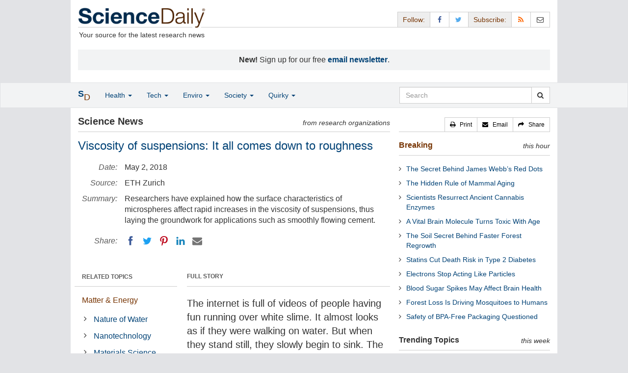

--- FILE ---
content_type: text/html
request_url: https://www.sciencedaily.com/releases/2018/05/180502120000.htm
body_size: 11906
content:
<!DOCTYPE html>
<!--?xml encoding="UTF-8"--><html lang="en">
  <head>
	<meta charset="utf-8" />
	<meta http-equiv="X-UA-Compatible" content="IE=edge" />
	<meta id="viewport" name="viewport" content="width=device-width, initial-scale=1" />
        <meta name="robots" content="max-image-preview:large" />
	<title>Viscosity of suspensions: It all comes down to roughness | ScienceDaily</title>

	<meta name="description" content="Researchers have explained how the surface characteristics of microspheres affect rapid increases in the viscosity of suspensions, thus laying the groundwork for applications such as smoothly flowing cement." id="metasummary" />
	<meta name="keywords" content="Nature of Water; Nanotechnology; Materials Science; Telecommunications; Engineering and Construction; Physics; Civil Engineering; Chemistry" id="metakeywords" />

	<meta name="last-modified" content="Fri, 16 Jan 2026 08:45:59 GMT" />
	<meta name="expires" content="Fri, 16 Jan 2026 09:45:59 GMT" />

	<meta property="og:title" id="og_title" content="Viscosity of suspensions: It all comes down to roughness" />
	<meta property="og:type" content="article" />
	<meta property="og:url" id="og_url" content="https://www.sciencedaily.com/releases/2018/05/180502120000.htm" />
        <meta property="og:image" id="og_image" content="https://www.sciencedaily.com/images/scidaily-icon.png" />
        <meta property="og:image:width" id="og_image_width" content="200" />
        <meta property="og:image:height" id="og_image_height" content="200" />
	<meta property="og:description" id="og_description" content="Researchers have explained how the surface characteristics of microspheres affect rapid increases in the viscosity of suspensions, thus laying the groundwork for applications such as smoothly flowing cement." />
	<meta property="og:site_name" content="ScienceDaily" />

	<link rel="canonical" href="https://www.sciencedaily.com/releases/2018/05/180502120000.htm" />
	<link rel="alternate" type="application/rss+xml" title="ScienceDaily: Latest Science News" href="https://www.sciencedaily.com/rss/" />

	<!-- Bootstrap core CSS -->
	<link href="/css/bootstrap.min.css" rel="stylesheet" />

	<!-- Font Awesome CSS -->
	<link href="/css/font-awesome.min.css" rel="stylesheet" />

	<!-- YAMM!3 CSS -->
	<link href="/css/yamm.css" rel="stylesheet" />
	
	<!-- Social Share Kit CSS -->
	<link href="/css/social-share-kit.css" rel="stylesheet" type="text/css" />

	<!-- Custom styles for this template -->
	<link href="/css/custom-202404121350.css" rel="stylesheet" />
	
<script type="text/javascript">
	/* Google Analytics TCF 2.0 support */
	window['gtag_enable_tcf_support'] = true;
</script>

<!-- Google tag (gtag.js) -->
<script async src="https://www.googletagmanager.com/gtag/js?id=G-GT6V1PPT8H"></script>
<script>
  window.dataLayer = window.dataLayer || [];
  function gtag(){dataLayer.push(arguments);}
  gtag('js', new Date());
  gtag('config', 'G-GT6V1PPT8H');
</script>

<script type="text/javascript" async="async" data-noptimize="1" data-cfasync="false" src="//scripts.pubnation.com/tags/197d605c-8b0a-4d0c-8229-cd0e28a78762.js"></script>

</head>
<body>

<header>

	<a href="#main" class="skip">Skip to main content</a>

	<!-- Container -->
    <div class="container white">
	    
		<!-- Row -->
	    <div class="row header">
		    
		    <div class="col-sm-5 col-md-4 no-padding-right">
			    <div class="logo">
				    <a href="/" title="ScienceDaily"><img src="/images/sd-logo.png" height="43" width="260" alt="ScienceDaily" /></a>
				    <hr class="hr-logo" />
				    <div class="clearfix"></div>
				    <div class="motto">Your source for the latest research news</div>
			    </div>
		    </div>
		    
			<div class="col-sm-7 col-md-8 no-padding-left hidden-xs">
				<div class="sharing">
					<div id="controls" class="btn-group" role="group" aria-label="...">
						<a href="#" class="btn btn-default topbar hidden-xs" role="button" aria-disabled="true">Follow:</a>
						<a href="https://www.facebook.com/sciencedaily" class="btn btn-default" data-toggle="tooltip" data-placement="bottom" title="Facebook" aria-label="Facebook Page"><i class="fa fa-facebook fa-fw" role="presentation"><span class="display-none">Facebook</span></i></a>
						<a href="https://twitter.com/sciencedaily" class="btn btn-default" data-toggle="tooltip" data-placement="bottom" title="X/Twitter" aria-label="X/Twitter Page"><i class="fa fa-twitter fa-fw" role="presentation"><span class="display-none">X/Twitter</span></i></a>
						<a href="#" class="btn btn-default topbar hidden-xs" role="button" aria-disabled="true">Subscribe:</a>
						<a href="/newsfeeds.htm" class="btn btn-default hidden-tiny" data-toggle="tooltip" data-placement="bottom" title="RSS Feeds" aria-label="RSS Feeds"><i class="fa fa-rss fa-fw" role="presentation"><span class="display-none">RSS Feeds</span></i></a>
						<a href="https://sciencedaily.substack.com" class="btn btn-default" target="_blank" data-toggle="tooltip" data-placement="bottom" title="Newsletter" aria-label="Newsletter"><i class="fa fa-envelope-o fa-fw" role="presentation"><span style="display: none">Newsletter</span></i></a>
					</div>
				</div>

			</div>

		</div>
		
		<div id="callout">
<strong>New!</strong> Sign up for our free <strong><a href="https://sciencedaily.substack.com/#" target="_blank">email newsletter</a></strong>.</div>
		
	</div>
<!-- /container -->

</header>

    <div id="contents" class="container white">
	    
	<div class="row">

		<!-- Main -->
		<main id="main">
		<div class="col-sm-7 col-md-8 main less-padding-right hyphenate">
			
			<!-- Top Science News -->
			<div class="head no-print">
				<div class="pull-left head-left">Science News</div>
				<div class="pull-right head-right">from research organizations</div>
			</div>
			<div class="clearfix"></div>
			<hr class="head-rule no-print" />
			
			<h1 id="headline" class="headline">Viscosity of suspensions: It all comes down to roughness</h1>
			
			
			<dl class="dl-horizontal dl-custom">
				<dt>Date:</dt>
				<dd id="date_posted">May 2, 2018</dd>
				<dt>Source:</dt>
				<dd id="source">ETH Zurich</dd>
				<dt>Summary:</dt>
				<dd id="abstract">Researchers have explained how the surface characteristics of microspheres affect rapid increases in the viscosity of suspensions, thus laying the groundwork for applications such as smoothly flowing cement.</dd>
				<dt class="no-print">Share:</dt>
				<dd class="no-print">
					<div id="share_top">
						<div data-url="https://www.sciencedaily.com/releases/2018/05/180502120000.htm" class="ssk-sm ssk-group">
							<a href="#" class="ssk ssk-icon ssk-facebook" aria-label="Facebook"><span class="display-none">Facebook</span></a>
							<a href="#" class="ssk ssk-icon ssk-twitter" aria-label="Twitter"><span class="display-none">Twitter</span></a>
							<a href="#" class="ssk ssk-icon ssk-pinterest" aria-label="Pinterest"><span class="display-none">Pinterest</span></a>
							<a href="#" class="ssk ssk-icon ssk-linkedin" aria-label="LinkedIN"><span class="display-none">LinkedIN</span></a>
							<a href="#" class="ssk ssk-icon ssk-email" aria-label="Email"><span class="display-none">Email</span></a>
						</div>
					</div>
				</dd>
			</dl>
			
						<div class="mobile-top-rectangle">
				
						</div>
				
			<div class="row">
				
				<div class="col-md-8 col-md-push-4">
					
					<div class="fullstory">FULL STORY</div>
					<hr class="hr-fullstory" />

					<!-- /story_photo -->
					<div class="clearfix"></div>

					<div id="story_text" class="hyphenate underline">

						<div id="featured"></div>
						<p id="first" class="lead">The internet is full of videos of people having fun running over white slime. It almost looks as if they were walking on water. But when they stand still, they slowly begin to sink. The slime in question is usually a concentrated suspension comprising cornstarch and water. Although colloquially known as &quot;oobleck&quot; after the children's book by Dr Seuss, materials scientists use the term &quot;non-Newtonian fluid.&quot; In contrast to a &quot;normal&quot; (Newtonian) fluid, non-Newtonian fluids can become more viscous when acted upon by a large, rapidly changing force. For a brief moment, the material behaves like a solid. However, if the force is constant and weak, the material flows like a normal liquid.</p>

						<div id="text">
<p>&quot;This phenomenon appears in all suspensions with high particle density, such as cement,&quot; says Lucio Isa, Professor of Interfaces, Soft matter and Assembly at ETH Zurich. If cement is pumped through a pipe on a construction site too quickly, the pipe will clog.</p>
<p><strong>Higher friction due to rough surfaces</strong></p>
<p>This is partially due to the surface characteristics of the solid particles in the suspension. &quot;If a force is applied suddenly,the solid particles are unable to move out of the way quickly enough. Instead, they come into contact, rubbing against and blocking each other,&quot; Explains Isa. The rougher the particle surface, the higher the friction.</p>
<p>Researchers use these properties to control the sudden increase in viscosity in a dense suspension in a targeted manner. Instead of cornstarch, Isa and his colleagues &quot;played&quot; with uniform, micrometre-sized silicate particles with a rough surface. The particles look like tiny raspberries and had already been used by the researchers in earlier studies (see ETH News 14 June 2017). Chiao-Peng Hsu, a doctoral student working under Isa and ETH professor Nicholas Spencer, has developed a method that allows him to quickly generate a library of these raspberry-shaped particles with different surface roughnesses.</p>
<p><strong>Higher viscosity despite fewer particles</strong></p>
<p>The researchers used these particles to create suspensions that they could test for sudden increases in viscosity under stress. The results showed that the rougher the particles, the fewer had to be added to the suspension to achieve sudden solidification. In contrast, if smooth particles were used, a greater amount had to be added to the suspension before the researchers were able to observe the sudden thickening.</p>

<div id="insertion_middle"></div>
<p>The researchers showed that the use of rough particles could save material: their portion of the total volume in a suspension can be substantially lower in order to generate the same effect.</p>
<p>When the researchers mixed rough and smooth particles in a single suspension, solidification also occurred earlier than in suspensions with exclusively smooth particles. The ETH researchers discovered that as little as 6 percent of smooth particles in a mixture was enough to reduce the increase in viscosity significantly. &quot;It's like mixing up ball bearings and gearwheels,&quot; says Isa. &quot;The gearwheels link together relatively easily to create a stable chain but the ball bearings easily break those chains and enable flow .&quot;</p>
<p><strong>Growing &quot;raspberries&quot; on cantilevers</strong></p>
<p>In order to research the friction between individual particles, Hsu and his colleague Shivaprakash Ramakrishna attached a single, half-micrometre particle on a cantilever of an atomic force microscope. The researchers then moved the particle across various rough model surfaces by shifting the cantilever a few hundred nanometres while measuring the angle of tilt. The stronger the friction, the greater the angle. &quot;Working with this kind of particle on a cantilever was extremely difficult, since the dimensions are incredibly small,&quot; emphasises Hsu. &quot;We were the first group to accomplish this.&quot;</p>
<p><strong>Applications in bullet-proof vests</strong></p>
<p>Whether the results will be integrated into real-life applications remains to be seen. The study is primarily pure research. &quot;Our goal was to investigate the ways in which we can change nano and microstructures in order to influence material behaviour on a macroscopic level, and we succeeded,&quot; says Isa. The findings could be used in everyday applications such as cement. &quot;By adjusting the surfaces of granules and mixing them into cement in a similar way to our experiment, one could optimise cement's flow characteristics.&quot;</p>
<p>But viscous suspensions with abrupt solidification properties are also used for other purposes; for example, an American manufacturer uses viscous suspensions to develop bullet and stab-proof safety vests. &quot;Our study can help improve these kinds of applications,&quot; says Isa.</p></div>

					</div>
<!-- /story_text -->

				</div>
<!-- /col-md-8 -->
				
				<div class="col-md-4 col-md-pull-8 less-padding-left no-print">
					
					<div class="row">

						<div class="col-xs-6 col-md-12">
							
							<ul class="nav topics">
								<li class="nav-header">
<a href="#">RELATED TOPICS</a>
									<ul id="related_topics" class="nav subnav">
										<li>
<a href="/news/matter_energy/">Matter &amp; Energy</a>
											<ul class="nav nav-condensed fa-ul">
												<li>
<i class="fa-li fa fa-angle-right" role="presentation"></i><a href="/news/matter_energy/nature_of_water/" rel="tag">Nature of Water</a>
</li>
												<li>
<i class="fa-li fa fa-angle-right" role="presentation"></i><a href="/news/matter_energy/nanotechnology/" rel="tag">Nanotechnology</a>
</li>
												<li>
<i class="fa-li fa fa-angle-right" role="presentation"></i><a href="/news/matter_energy/materials_science/" rel="tag">Materials Science</a>
</li>
												<li>
<i class="fa-li fa fa-angle-right" role="presentation"></i><a href="/news/matter_energy/telecommunications/" rel="tag">Telecommunications</a>
</li>
												<li>
<i class="fa-li fa fa-angle-right" role="presentation"></i><a href="/news/matter_energy/engineering_and_construction/" rel="tag">Engineering and Construction</a>
</li>
												<li>
<i class="fa-li fa fa-angle-right" role="presentation"></i><a href="/news/matter_energy/physics/" rel="tag">Physics</a>
</li>
												<li>
<i class="fa-li fa fa-angle-right" role="presentation"></i><a href="/news/matter_energy/civil_engineering/" rel="tag">Civil Engineering</a>
</li>
												<li>
<i class="fa-li fa fa-angle-right" role="presentation"></i><a href="/news/matter_energy/chemistry/" rel="tag">Chemistry</a>
</li>
											</ul>
										</li>
</ul>
								</li>
							</ul>
							
						</div>
						
						<div class="col-xs-6 col-md-12">

							<ul class="nav topics">
								<li class="nav-header">
<a href="#">RELATED TERMS</a>
									<ul id="related_terms" class="nav nav-condensed fa-ul">
										<li>
<i class="fa-li fa fa-angle-right" role="presentation"></i><a href="/terms/viscosity.htm">Viscosity</a>
</li>
										<li>
<i class="fa-li fa fa-angle-right" role="presentation"></i><a href="/terms/nanoparticle.htm">Nanoparticle</a>
</li>
										<li>
<i class="fa-li fa fa-angle-right" role="presentation"></i><a href="/terms/turbulence.htm">Turbulence</a>
</li>
										<li>
<i class="fa-li fa fa-angle-right" role="presentation"></i><a href="/terms/solar_power.htm">Solar power</a>
</li>
										<li>
<i class="fa-li fa fa-angle-right" role="presentation"></i><a href="/terms/soap_bubble.htm">Soap bubble</a>
</li>
										<li>
<i class="fa-li fa fa-angle-right" role="presentation"></i><a href="/terms/global_warming.htm">Global warming</a>
</li>
										<li>
<i class="fa-li fa fa-angle-right" role="presentation"></i><a href="/terms/robot.htm">Robot</a>
</li>
										<li>
<i class="fa-li fa fa-angle-right" role="presentation"></i><a href="/terms/hydraulic_fracturing.htm">Fracking</a>
</li>
</ul>
								</li>
							</ul>
		
						</div>
<!-- /col-xs-6 -->

					</div>
<!-- /row -->

				</div>
<!-- /col-md-4 -->
				
			</div>
<!-- /row -->
			
			<div id="insertion_end"></div>
			
						<hr />

						<div id="story_source">								<p><strong>Story Source:</strong></p>
								<p><a href="https://www.ethz.ch/en/news-and-events/eth-news/news/2018/05/it-all-comes-down-to-roughness.html" style="text-decoration: underline" rel="noopener noreferrer" target="_blank">Materials</a> provided by <a href="http://www.ethz.ch/index_EN" rel="noopener noreferrer" target="_blank"><strong>ETH Zurich</strong></a>. <em>Note: Content may be edited for style and length.</em></p>
</div>
<!-- /story_source -->
				
						<hr />
						<!-- /related_multimedia -->
						<div id="journal_references">
<p><strong>Journal Reference</strong>:</p>
<ol class="journal">
<li>Hsu C-P, Ramakrishna SN, Zanini M, Spencer ND, Isa L. <strong>Roughness-Dependent Tribology Effects on Discontinuous Shear Thickening</strong>. <em>PNAS</em>, 2018 DOI: <a href="http://dx.doi.org/10.1073/pnas.1801066115" style="text-decoration: underline" rel="noopener noreferrer" target="_blank">10.1073/pnas.1801066115</a>
</li>
</ol>
<hr />
</div>
<!-- /journal_references -->

						<div id="citations">

							<div role="tabpanel" class="right-tabs clearfix">

								<p class="pull-left"><strong>Cite This Page</strong>:</p>

								<!-- Nav tabs -->
								<ul class="nav nav-tabs" role="tablist">
									<li role="presentation" class="active"><a href="#citation_mla" aria-controls="citation_mla" role="tab" data-toggle="tab">MLA</a></li>
									<li role="presentation"><a href="#citation_apa" aria-controls="citation_apa" role="tab" data-toggle="tab">APA</a></li>
									<li role="presentation"><a href="#citation_chicago" aria-controls="citation_chicago" role="tab" data-toggle="tab">Chicago</a></li>
								</ul>
								
								<!-- Tab panes -->
								<div class="tab-content tab-citations">
									<div role="tabpanel" class="tab-pane active" id="citation_mla">ETH Zurich. "Viscosity of suspensions: It all comes down to roughness." ScienceDaily. ScienceDaily, 2 May 2018. &lt;www.sciencedaily.com<wbr>/<wbr>releases<wbr>/<wbr>2018<wbr>/<wbr>05<wbr>/<wbr>180502120000.htm&gt;.</div>
									<div role="tabpanel" class="tab-pane" id="citation_apa">ETH Zurich. (2018, May 2). Viscosity of suspensions: It all comes down to roughness. <em>ScienceDaily</em>. Retrieved January 16, 2026 from www.sciencedaily.com<wbr>/<wbr>releases<wbr>/<wbr>2018<wbr>/<wbr>05<wbr>/<wbr>180502120000.htm</div>
									<div role="tabpanel" class="tab-pane" id="citation_chicago">ETH Zurich. "Viscosity of suspensions: It all comes down to roughness." ScienceDaily. www.sciencedaily.com<wbr>/<wbr>releases<wbr>/<wbr>2018<wbr>/<wbr>05<wbr>/<wbr>180502120000.htm (accessed January 16, 2026).</div>
								</div>

							</div>
			
							<div class="clearfix"></div>

						</div>
<!-- end citations -->

						<div class="clearfix"></div>

						<br />

			<div class="head">
	            <h2 id="exploremore_heading" class="pull-left head-left">Explore More</h2>
	            <div class="pull-right head-right">from ScienceDaily</div>
	        </div>
	        <div class="clearfix"></div>
	        <hr class="head-rule" />
	
			
						
			<div class="fullstory">RELATED STORIES</div>
			<hr class="hr-fullstory" />
	
			<div id="related_releases">					<div class="related-headline clearfix"><a href="/releases/2024/09/240924112834.htm">Improved Cement to Protect the Living Treasures of Our Coastlines</a></div>
					<div class="related-summary">
<span class="story-date">Sep. 24, 2024 </span> Artificial coastlines, including human-made dikes and other engineered constructions, can help prevent erosion and protect from storms and flooding. However, ecological functions remain unprotected ... </div>					<div class="related-headline clearfix"><a href="/releases/2024/01/240130133648.htm">Superfluids Could Share Characteristic With Common Fluids</a></div>
					<div class="related-summary">
<span class="story-date">Jan. 30, 2024 </span> Every fluid -- from Earth's atmosphere to blood pumping through the human body -- has viscosity, a quantifiable characteristic describing how the fluid will deform when it encounters some other ... </div>					<div class="related-headline clearfix"><a href="/releases/2023/07/230705105835.htm">Fast, Automated, Affordable Test for Cement Durability</a></div>
					<div class="related-summary">
<span class="story-date">July 5, 2023 </span> Engineers have developed a new test that can predict the durability of cement in seconds to minutes -- rather than the hours it takes using current methods. The test measures the behavior of water ... </div>					<div class="related-headline clearfix"><a href="/releases/2022/07/220725124110.htm">Researchers Identify How Cells Move Faster Through Mucus Than Blood</a></div>
					<div class="related-summary">
<span class="story-date">July 25, 2022 </span> Researchers have discovered that certain cells move surprisingly faster in thicker fluid because their ruffled edges sense the viscosity of their environment and adapt to increase their speed. Their ... </div>					<div class="related-headline clearfix"><a href="/releases/2022/05/220510122431.htm">At Home, Do-It-Yourself Fluid Mechanics</a></div>
					<div class="related-summary">
<span class="story-date">May 10, 2022 </span> Scientists describe their work on an at-home study of rheology, which is used to study the way non-Newtonian liquids or semisolid substances flow. The projects assigned to students had two parts: ... </div>					<div class="related-headline clearfix"><a href="/releases/2022/04/220407141840.htm">Engineers Describe How Fluid Suspensions Exhibit Different Behaviors at Different Scales</a></div>
					<div class="related-summary">
<span class="story-date">Apr. 7, 2022 </span> Honey is already a pretty thick liquid, but let it begin to crystalize and it can become downright clumpy. The sugar crystals in suspension seem to increase its viscosity. This phenomenon occurs ... </div>
<hr class="head-rule" />
<div class="fullstory">TRENDING AT <a href="https://scitechdaily.com/">SCITECHDAILY.com</a>
</div>
<hr class="hr-fullstory" />
<p><a href="https://scitechdaily.com/experts-sound-alarm-over-nutritional-gaps-in-people-taking-ozempic-and-wegovy/">Experts Sound Alarm Over Nutritional Gaps in People Taking Ozempic and Wegovy</a></p>
<p><a href="https://scitechdaily.com/a-colossal-iron-mystery-has-been-discovered-in-the-ring-nebula/">A Colossal Iron Mystery Has Been Discovered in the Ring Nebula</a></p>
<p><a href="https://scitechdaily.com/these-giant-long-necked-dinosaurs-could-stand-upright-and-scientists-finally-figured-out-why/">These Giant Long-Necked Dinosaurs Could Stand Upright – and Scientists Finally Figured Out Why</a></p>
<p><a href="https://scitechdaily.com/scientists-discover-a-hidden-earthquake-world-beneath-northern-california/">Scientists Discover a Hidden Earthquake World Beneath Northern California</a></p>
</div>
	
		</div>
		</main>
		<!-- /Main -->

		<!-- Sidebar -->
		<div class="col-sm-5 col-md-4 less-padding-left sidebar no-print">
			<div class="pull-right btn-group btn-group-sm tools-top hidden-tiny hidden-xs" role="group" aria-label="...">
				<a href="#" class="btn btn-default print black" role="button"><i class="fa fa-print" role="presentation"></i>   <span class="hidden-sm">Print</span></a>
				<a href="#" class="btn btn-default email black" role="button"><i class="fa fa-envelope" role="presentation"></i>   <span class="hidden-sm">Email</span></a>
				<a href="#" class="btn btn-default black" data-toggle="modal" data-target="#shareModal" role="button"><i class="fa fa-share" role="presentation"></i>   <span class="hidden-sm">Share</span></a>
			</div>
			<div class="clearfix"></div>
			<hr class="hr-tools-top" />
			
			<div class="subhead">
				<h2 id="breaking_heading" class="pull-left subhead-left"><a href="/breaking/" class="breaking-head">Breaking</a></h2>
				<div class="pull-right subhead-right">this hour</div>
			</div>
			<div class="clearfix"></div>
			<hr class="head-rule" />
			
			<ul id="justin_headlines" class="list-unstyled breaking-list">
	
	<li><a href="/releases/2026/01/260115022801.htm">The Secret Behind James Webb’s Red Dots</a></li>
	

	
	<li><a href="/releases/2026/01/260115022814.htm">The Hidden Rule of Mammal Aging</a></li>
	

	
	<li><a href="/releases/2026/01/260115022805.htm">Scientists Resurrect Ancient Cannabis Enzymes</a></li>
	

	
	<li><a href="/releases/2026/01/260115022811.htm">A Vital Brain Molecule Turns Toxic With Age</a></li>
	

	
	<li><a href="/releases/2026/01/260115220612.htm">The Soil Secret Behind Faster Forest Regrowth</a></li>
	

	
	<li><a href="/releases/2026/01/260115022812.htm">Statins Cut Death Risk in Type 2 Diabetes</a></li>
	

	
	<li><a href="/releases/2026/01/260115022758.htm">Electrons Stop Acting Like Particles</a></li>
	

	
	<li><a href="/releases/2026/01/260115022756.htm">Blood Sugar Spikes May Affect Brain Health</a></li>
	

	
	<li><a href="/releases/2026/01/260115022754.htm">Forest Loss Is Driving Mosquitoes to Humans</a></li>
	

	
	<li><a href="/releases/2026/01/260114084134.htm">Safety of BPA-Free Packaging Questioned</a></li>
	
</ul>
			
			<div class="subhead extra-top-margin">
				<h2 id="most_popular_heading" class="pull-left subhead-left">Trending Topics</h2>
				<div class="pull-right subhead-right">this week</div>
			</div>
			<div class="clearfix"></div>
			<hr class="head-rule" />
			
			<div id="most_popular_section1_head" class="side-subhead"><a href="/news/space_time/" class="gray">SPACE &amp; TIME</a></div>
			<div id="most_popular_section1">
	<div class="sidebar-headline clearfix"><a href="/news/space_time/space_telescopes/">Space Telescopes</a></div>
	<div class="sidebar-headline clearfix"><a href="/news/space_time/galaxies/">Galaxies</a></div>
	<div class="sidebar-headline clearfix"><a href="/news/space_time/stars/">Stars</a></div>
</div>

			<div id="most_popular_section2_head" class="side-subhead"><a href="/news/matter_energy/" class="gray">MATTER &amp; ENERGY</a></div>
			<div id="most_popular_section2">
	<div class="sidebar-headline clearfix"><a href="/news/matter_energy/spintronics/">Spintronics</a></div>
	<div class="sidebar-headline clearfix"><a href="/news/matter_energy/graphene/">Graphene</a></div>
	<div class="sidebar-headline clearfix"><a href="/news/matter_energy/albert_einstein/">Albert Einstein</a></div>
</div>
			
			<div id="most_popular_section3_head" class="side-subhead"><a href="/news/computers_math/" class="gray">COMPUTERS &amp; MATH</a></div>
			<div id="most_popular_section3">
	<div class="sidebar-headline clearfix"><a href="/news/computers_math/computer_programming/">Computer Programming</a></div>
	<div class="sidebar-headline clearfix"><a href="/news/computers_math/mobile_computing/">Mobile Computing</a></div>
	<div class="sidebar-headline clearfix"><a href="/news/computers_math/spintronics/">Spintronics Research</a></div>
</div>
			
			<div class="halfpage double-extra-top-margin">

			</div>

			<div class="subhead extra-top-margin">
				<h2 id="strange_offbeat_heading" class="pull-left subhead-left">Strange &amp; Offbeat</h2>
				<div class="pull-right subhead-right"> </div>
			</div>
			<div class="clearfix"></div>
			<hr class="head-rule" />
			
			<div id="strange_offbeat_section1_head" class="side-subhead"><a href="/news/strange_offbeat/space_time/" class="gray">SPACE &amp; TIME</a></div>
			<div id="strange_offbeat_section1">
	<div class="sidebar-headline clearfix"><a href="/releases/2025/12/251216081949.htm">Ramanujan’s 100-Year-Old Pi Formula Is Still Revealing the Universe</a></div>
	<div class="sidebar-headline clearfix"><a href="/releases/2025/12/251215084222.htm">Hidden Dimensions Could Explain Where Mass Comes from</a></div>
	<div class="sidebar-headline clearfix"><a href="/releases/2025/11/251112011838.htm">NASA's Webb Finds Life’s Building Blocks Frozen in a Galaxy Next Door</a></div>
</div>

			<div id="strange_offbeat_section2_head" class="side-subhead"><a href="/news/strange_offbeat/matter_energy/" class="gray">MATTER &amp; ENERGY</a></div>
			<div id="strange_offbeat_section2">
	<div class="sidebar-headline clearfix"><a href="/releases/2025/12/251228020014.htm">Fusion Reactors May Create Dark Matter Particles</a></div>
	<div class="sidebar-headline clearfix"><a href="/releases/2025/11/251110021052.htm">Physicists Prove the Universe Isn’t a Simulation After All</a></div>
	<div class="sidebar-headline clearfix"><a href="/releases/2025/11/251109013236.htm">Dark Energy Might Be Changing and So Is the Universe</a></div>
</div>
			
			<div id="strange_offbeat_section3_head" class="side-subhead"><a href="/news/strange_offbeat/computers_math/" class="gray">COMPUTERS &amp; MATH</a></div>
			<div id="strange_offbeat_section3">
	<div class="sidebar-headline clearfix"><a href="/releases/2025/12/251221043223.htm">What If AI Becomes Conscious and We Never Know</a></div>
	<div class="sidebar-headline clearfix"><a href="/releases/2025/12/251209234139.htm">Scientists Reveal a Tiny Brain Chip That Streams Thoughts in Real Time</a></div>
	<div class="sidebar-headline clearfix"><a href="/releases/2025/11/251111054354.htm">Brain-Like Learning Found in Bacterial Nanopores</a></div>
</div>
			
		</div>
		<!-- /Sidebar -->

	</div>
	<!-- /Row -->

	<br />

	</div> <!-- /Container -->

<div id="navwrapper">
<div id="topnav">
	<!-- Static navbar -->
	<nav class="navbar yamm navbar-default navbar-static navbar-custom"><div class="container">
		<div class="navbar-header">
		  <button type="button" class="navbar-toggle collapsed menu" data-toggle="collapse" data-target="#navbar" aria-expanded="false" aria-controls="navbar">
			<span class="sr-only">Toggle navigation</span>
			<span>Menu  <i class="fa fa-bars" role="presentation"></i></span>
		  </button>
		  <a class="navbar-brand visible-xs" href="#"><span class="icon-s">S<span class="icon-d">D</span></span></a>
		  <ul class="nav navbar-nav hidden-xs">
<li class="dropdown">
			  <a href="#" class="navbar-brand dropdown-toggle" data-toggle="dropdown" role="button" aria-expanded="false" aria-haspopup="true"><span class="icon-s">S<span class="icon-d">D</span></span></a>
			  <ul class="dropdown-menu brand" role="menu">
<li><a href="/" role="menuitem">Home Page</a></li>
				<li class="divider">
				</li>
<li><a href="/news/top/science/" role="menuitem">Top Science News</a></li>
				<li class="divider">
				</li>
<li><a href="/news/" role="menuitem">Latest News</a></li>
			  </ul>
</li>
		  </ul>
</div>
		<div id="navbar" class="navbar-collapse collapse">
		  <ul class="nav navbar-nav">
<li class="dropdown visible-xs">
			  <a href="#" class="dropdown-toggle" data-toggle="dropdown" role="button" aria-expanded="false" aria-haspopup="true">Home <span class="caret" role="presentation"></span></a>
			  <ul class="dropdown-menu" role="menu">
<li><a href="/" role="menuitem">Home Page</a></li>
				<li class="divider">
				</li>
<li><a href="/news/top/science/" role="menuitem">Top Science News</a></li>
				<li class="divider">
				</li>
<li><a href="/news/" role="menuitem">Latest News</a></li>
			  </ul>
<!-- /dropdown-menu -->
</li>
<!-- /dropdown -->
			<li class="dropdown">
			  <a href="#" class="dropdown-toggle" data-toggle="dropdown" role="button" aria-expanded="false" aria-haspopup="true">Health <span class="caret" role="presentation"></span></a>
			  <ul class="dropdown-menu dropdown-menu-left" role="menu">
<li class="menu-item">
					  <div class="yamm-content hyphenate">
						  <div>View all the latest <strong><a href="/news/top/health/">top news</a></strong> in the health sciences, <span class="hidden-xs hidden-sm" role="presentation"><br /></span>or browse the topics below:</div>
						  <div class="row">
							  <div class="col-xs-4">
								  <div class="menu-section"><a href="/news/health_medicine/">Health &amp; Medicine</a></div>
									<ul class="list-unstyled menu-topics">
<li><a href="/news/health_medicine/allergy/" role="menuitem">Allergy</a></li>
										<li><a href="/news/health_medicine/cancer/" role="menuitem">Cancer</a></li>
										<li><a href="/news/health_medicine/cold_and_flu/" role="menuitem">Cold and Flu</a></li>
										<li><a href="/news/health_medicine/diabetes/" role="menuitem">Diabetes</a></li>
									
										<li><a href="/news/health_medicine/heart_disease/" role="menuitem">Heart Disease</a></li>
									
										<li><a href="/news/health_medicine/" role="menuitem">... <em>more topics</em></a></li>
									</ul>
<!-- /menu-topics -->
</div>
<!-- /col-xs-4 -->
							  <div class="col-xs-4">
								  <div class="menu-section"><a href="/news/mind_brain/" role="menuitem">Mind &amp; Brain</a></div>
									<ul class="list-unstyled menu-topics">
<li><a href="/news/mind_brain/add_and_adhd/" role="menuitem">ADD and ADHD</a></li>
									
										<li><a href="/news/mind_brain/alzheimer's/" role="menuitem">Alzheimer's</a></li>
									
										<li><a href="/news/mind_brain/headaches/" role="menuitem">Headaches</a></li>
										<li><a href="/news/mind_brain/intelligence/" role="menuitem">Intelligence</a></li>
									
										<li><a href="/news/mind_brain/psychology/" role="menuitem">Psychology</a></li>
									
										<li><a href="/news/mind_brain/" role="menuitem">... <em>more topics</em></a></li>
									</ul>
<!-- /menu-topics -->
</div>
<!-- /col-xs-4 -->
							  <div class="col-xs-4">
								  <div class="menu-section"><a href="/news/living_well/" role="menuitem">Living Well</a></div>
									<ul class="list-unstyled menu-topics">
<li><a href="/news/mind_brain/parenting/" role="menuitem">Parenting</a></li>
										<li><a href="/news/mind_brain/child_development/" role="menuitem">Child Development</a></li>
										<li><a href="/news/mind_brain/stress/" role="menuitem">Stress</a></li>
										<li><a href="/news/health_medicine/nutrition/" role="menuitem">Nutrition</a></li>
										<li><a href="/news/health_medicine/fitness/" role="menuitem">Fitness</a></li>
					
										<li><a href="/news/living_well/" role="menuitem">... <em>more topics</em></a></li>
									</ul>
<!-- /menu-topics -->
</div>
<!-- /col-xs-4 -->
						  </div>
<!-- /row -->
					  </div>
<!-- /yamm-content -->
				  </li>
<!-- /menu-item -->
			  </ul>
<!-- /dropdown-menu -->
</li>
<!-- /dropdown -->
				  
			<li class="dropdown">
			  <a href="#" class="dropdown-toggle" data-toggle="dropdown" role="button" aria-expanded="false" aria-haspopup="true">Tech <span class="caret" role="presentation"></span></a>
			  <ul class="dropdown-menu dropdown-menu-left" role="menu">
<li class="menu-item">
					  <div class="yamm-content hyphenate">
						  <div>View all the latest <strong><a href="/news/top/technology/">top news</a></strong> in the physical sciences &amp; technology, <span class="hidden-xs hidden-sm" role="presentation"><br /></span>or browse the topics below:</div>
						  <div class="row">
							  <div class="col-xs-4">
								  <div class="menu-section"><a href="/news/matter_energy/" role="menuitem">Matter &amp; Energy</a></div>
									<ul class="list-unstyled menu-topics">
										<li><a href="/news/matter_energy/chemistry/" role="menuitem">Chemistry</a></li>
									
										<li><a href="/news/matter_energy/fossil_fuels/" role="menuitem">Fossil Fuels</a></li>
									
										<li><a href="/news/matter_energy/nanotechnology/" role="menuitem">Nanotechnology</a></li>
										<li><a href="/news/matter_energy/physics/" role="menuitem">Physics</a></li>
									
										<li><a href="/news/matter_energy/solar_energy/" role="menuitem">Solar Energy</a></li>
										<li><a href="/news/matter_energy/" role="menuitem">... <em>more topics</em></a></li>
									</ul>
<!-- /menu-topics -->
</div>
<!-- /col-xs-4 -->
							  <div class="col-xs-4">
								  <div class="menu-section"><a href="/news/space_time/" role="menuitem">Space &amp; Time</a></div>
									<ul class="list-unstyled menu-topics">
									
										<li><a href="/news/space_time/black_holes/" role="menuitem">Black Holes</a></li>
										<li><a href="/news/space_time/dark_matter/" role="menuitem">Dark Matter</a></li>
									
										<li><a href="/news/space_time/extrasolar_planets/" role="menuitem">Extrasolar Planets</a></li>
					
										<li><a href="/news/space_time/solar_system/" role="menuitem">Solar System</a></li>
										<li><a href="/news/space_time/space_telescopes/" role="menuitem">Space Telescopes</a></li>
									
										<li><a href="/news/space_time/" role="menuitem">... <em>more topics</em></a></li>
									</ul>
<!-- /menu-topics -->
</div>
<!-- /col-xs-4 -->
							  <div class="col-xs-4">
								  <div class="menu-section"><a href="/news/computers_math/" role="menuitem">Computers &amp; Math</a></div>
									<ul class="list-unstyled menu-topics">
<li><a href="/news/computers_math/artificial_intelligence/" role="menuitem">Artificial Intelligence</a></li>
										<li><a href="/news/computers_math/mathematics/" role="menuitem">Mathematics</a></li>
										<li><a href="/news/computers_math/quantum_computers/" role="menuitem">Quantum Computers</a></li>
									
										<li><a href="/news/computers_math/robotics/" role="menuitem">Robotics</a></li>
										<li><a href="/news/computers_math/virtual_reality/" role="menuitem">Virtual Reality</a></li>
									
										<li><a href="/news/computers_math/" role="menuitem">... <em>more topics</em></a></li>
									</ul>
<!-- /menu-topics -->
</div>
<!-- /col-xs-4 -->
						  </div>
<!-- /row -->
					  </div>
<!-- /yamm-content -->
				  </li>
<!-- /menu-item -->
			  </ul>
<!-- /dropdown-menu -->
</li>
<!-- /dropdown -->
			<li class="dropdown">
			  <a href="#" class="dropdown-toggle" data-toggle="dropdown" role="button" aria-expanded="false" aria-haspopup="true">Enviro <span class="caret" role="presentation"></span></a>
			  <ul class="dropdown-menu dropdown-menu-left" role="menu">
<li class="menu-item">
					  <div class="yamm-content hyphenate">
						  <div>View all the latest <strong><a href="/news/top/environment/">top news</a></strong> in the environmental sciences, <span class="hidden-xs hidden-sm" role="presentation"><br /></span>or browse the topics below:</div>
						  <div class="row">
							  <div class="col-xs-4">
								  <div class="menu-section"><a href="/news/plants_animals/" role="menuitem">Plants &amp; Animals</a></div>
									<ul class="list-unstyled menu-topics">
<li><a href="/news/plants_animals/agriculture_and_food/" role="menuitem">Agriculture and Food</a></li>
									
										<li><a href="/news/plants_animals/biology/" role="menuitem">Biology</a></li>
										<li><a href="/news/plants_animals/biotechnology/" role="menuitem">Biotechnology</a></li>
									
									
										<li><a href="/news/plants_animals/extinction/" role="menuitem">Extinction</a></li>
										<li><a href="/news/plants_animals/microbes_and_more/" role="menuitem">Microbes and More</a></li>
									
										<li><a href="/news/plants_animals/" role="menuitem">... <em>more topics</em></a></li>
									</ul>
<!-- /menu-topics -->
</div>
<!-- /col-xs-4 -->
							  <div class="col-xs-4">
								  <div class="menu-section"><a href="/news/earth_climate/" role="menuitem">Earth &amp; Climate</a></div>
									<ul class="list-unstyled menu-topics">
<li><a href="/news/earth_climate/climate/" role="menuitem">Climate</a></li>
									
										<li><a href="/news/earth_climate/earthquakes/" role="menuitem">Earthquakes</a></li>
									
										<li><a href="/news/earth_climate/geology/" role="menuitem">Geology</a></li>
										<li><a href="/news/earth_climate/global_warming/" role="menuitem">Global Warming</a></li>
										<li><a href="/news/earth_climate/pollution/" role="menuitem">Pollution</a></li>
									
										<li><a href="/news/earth_climate/" role="menuitem">... <em>more topics</em></a></li>
									</ul>
<!-- /menu-topics -->
</div>
<!-- /col-xs-4 -->
							  <div class="col-xs-4">
								  <div class="menu-section"><a href="/news/fossils_ruins/" role="menuitem">Fossils &amp; Ruins</a></div>
									<ul class="list-unstyled menu-topics">
										<li><a href="/news/fossils_ruins/anthropology/" role="menuitem">Anthropology</a></li>
									
										<li><a href="/news/fossils_ruins/archaeology/" role="menuitem">Archaeology</a></li>
										<li><a href="/news/fossils_ruins/dinosaurs/" role="menuitem">Dinosaurs</a></li>
										<li><a href="/news/fossils_ruins/evolution/" role="menuitem">Evolution</a></li>
										<li><a href="/news/fossils_ruins/paleontology/" role="menuitem">Paleontology</a></li>
									
										<li><a href="/news/fossils_ruins/" role="menuitem">... <em>more topics</em></a></li>
									</ul>
<!-- /menu-topics -->
</div>
<!-- /col-xs-4 -->
						  </div>
<!-- /row -->
					  </div>
<!-- /yamm-content -->
				  </li>
<!-- /menu-item -->
			  </ul>
<!-- /dropdown-menu -->
</li>
<!-- /dropdown -->
			<li class="dropdown">
			  <a href="#" class="dropdown-toggle" data-toggle="dropdown" role="button" aria-expanded="false" aria-haspopup="true">Society <span class="caret" role="presentation"></span></a>
			  <ul class="dropdown-menu dropdown-menu-left" role="menu">
<li class="menu-item">
					  <div class="yamm-content hyphenate">
						  <div>View all the latest <strong><a href="/news/top/society/">top news</a></strong> in the social sciences &amp; education, <span class="hidden-xs hidden-sm" role="presentation"><br /></span>or browse the topics below:</div>
						  <div class="row">
							  <div class="col-xs-4">
								  <div class="menu-section"><a href="/news/science_society/" role="menuitem">Science &amp; Society</a></div>
									<ul class="list-unstyled menu-topics">
<li><a href="/news/science_society/arts_and_culture/" role="menuitem">Arts &amp; Culture</a></li>
										<li><a href="/news/science_society/economics/" role="menuitem">Economics</a></li>
										<li><a href="/news/science_society/privacy_issues/" role="menuitem">Privacy Issues</a></li>
										<li><a href="/news/science_society/public_health/" role="menuitem">Public Health</a></li>
										<li><a href="/news/science_society/sports/" role="menuitem">Sports</a></li>
									
										<li><a href="/news/science_society/" role="menuitem">... <em>more topics</em></a></li>
									</ul>
<!-- /menu-topics -->
</div>
<!-- /col-xs-4 -->
							  <div class="col-xs-4">
								  <div class="menu-section"><a href="/news/business_industry/" role="menuitem">Business &amp; Industry</a></div>
									<ul class="list-unstyled menu-topics">
										<li><a href="/news/computers_math/computers_and_internet/" role="menuitem">Computers &amp; Internet</a></li>
										<li><a href="/news/matter_energy/energy_and_resources/" role="menuitem">Energy &amp; Resources</a></li>
										<li><a href="/news/matter_energy/engineering/" role="menuitem">Engineering</a></li>
										<li><a href="/news/matter_energy/medical_technology/" role="menuitem">Medical Technology</a></li>
										<li><a href="/news/matter_energy/automotive_and_transportation/" role="menuitem">Transportation</a></li>
										
										<li><a href="/news/business_industry/" role="menuitem">... <em>more topics</em></a></li>
									</ul>
<!-- /menu-topics -->
</div>
<!-- /col-xs-4 -->
							  <div class="col-xs-4">
								  <div class="menu-section"><a href="/news/education_learning/" role="menuitem">Education &amp; Learning</a></div>
									<ul class="list-unstyled menu-topics">
										<li><a href="/news/mind_brain/creativity/" role="menuitem">Creativity</a></li>
										<li><a href="/news/mind_brain/educational_psychology/" role="menuitem">Educational Psychology</a></li>
										<li><a href="/news/mind_brain/infant_and_preschool_learning/" role="menuitem">Infant &amp; Preschool</a></li>
										<li><a href="/news/mind_brain/learning_disorders/" role="menuitem">Learning Disorders</a></li>
										<li><a href="/news/science_society/stem_education/" role="menuitem">STEM Education</a></li>
										
										<li><a href="/news/education_learning/" role="menuitem">... <em>more topics</em></a></li>
									</ul>
<!-- /menu-topics -->
</div>
<!-- /col-xs-4 -->
						  </div>
<!-- /row -->
					  </div>
<!-- /yamm-content -->
				  </li>
<!-- /menu-item -->
			  </ul>
<!-- /dropdown-menu -->
</li>
<!-- /dropdown -->
			<li class="dropdown">
			  <a href="#" class="dropdown-toggle" data-toggle="dropdown" role="button" aria-expanded="false" aria-haspopup="true">Quirky <span class="caret" role="presentation"></span></a>
			  <ul class="dropdown-menu" role="menu">
				  <li><a href="/news/strange_offbeat/" role="menuitem">Top News</a></li>
				<li class="divider">
				</li>
<li><a href="/news/strange_offbeat/human_quirks/" role="menuitem">Human Quirks</a></li>
				<li><a href="/news/strange_offbeat/odd_creatures/" role="menuitem">Odd Creatures</a></li>
				<li><a href="/news/strange_offbeat/bizarre_things/" role="menuitem">Bizarre Things</a></li>
				<li><a href="/news/strange_offbeat/weird_world/" role="menuitem">Weird World</a></li>
			  </ul>
<!-- /dropdown-menu -->
</li>
<!-- /dropdown -->
		  </ul>
<form action="/search/" method="get" class="navbar-form navbar-right" role="search">
			  <div class="form-group search">
				  <div class="input-group">
					  <label id="keywordlabel" for="keyword" class="display-none">Keyword:</label><input type="text" id="keyword" name="keyword" aria-labelledby="keywordlabel" title="Enter keyword to search" class="form-control hidden-xs" placeholder="Search" /><span class="input-group-btn"><button class="btn btn-default" type="submit" aria-label="search"><i class="fa fa-search" role="presentation"><span class="display-none">Search</span></i></button></span>
</div>
			  </div>
		  </form>

		</div>
<!--/.nav-collapse -->
	  </div>
	</nav>
</div>
</div>
<!-- /navwrapper -->

<footer>
	
	<div class="container light-gray">

		<div class="row footer-links">
			<div class="col-sm-12 col-md-4">
				<div class="footer-head">Free Subscriptions</div>
				<hr class="footer-rule" />
				<p>Stay informed with ScienceDaily's free email newsletter, updated daily and weekly. Or view our many newsfeeds in your RSS reader:</p>
				<ul class="list-unstyled footer-list">
					<li>
<i class="fa fa-envelope fa-fw" role="presentation"></i> <a href="https://sciencedaily.substack.com">Email Newsletter</a>
</li>
					<li>
<i class="fa fa-rss fa-fw" role="presentation"></i> <a href="/newsfeeds.htm">RSS Feeds</a>
</li>
				</ul>
			</div>
			<div class="col-sm-12 col-md-4">
				<div class="footer-head">Follow Us</div>
				<hr class="footer-rule" />
				<p>Keep up to date with the latest news from ScienceDaily via social networks:</p>
				<ul class="list-unstyled footer-list">
					<li>
<i class="fa fa-facebook fa-fw" role="presentation"></i> <a href="https://www.facebook.com/sciencedaily">Facebook</a>
</li>
					<li>
<i class="fa fa-twitter fa-fw" role="presentation"></i> <a href="https://twitter.com/sciencedaily">X / Twitter</a>
</li>
				</ul>
			</div>
			<div class="col-sm-12 col-md-4">
				<div class="footer-head">Have Feedback?</div>
				<hr class="footer-rule" />
				<p>Tell us what you think of ScienceDaily -- we welcome both positive and negative comments. Have any problems using the site? Questions?</p>
				<ul class="list-unstyled footer-list">
					<li>
<i class="fa fa-comment fa-fw" role="presentation"></i> <a href="#" class="feedback" role="button">Leave Feedback</a>
</li>
					<li>
<i class="fa fa-phone fa-fw" role="presentation"></i> <a href="/contact.htm">Contact Us</a>
</li>
				</ul>
			</div>
		</div>

	</div>

	<div class="container dark-gray">
		<div class="bottom-links">
<a href="/about.htm">About This Site</a>   |   <a href="/staff.htm">Staff</a>   |   <a href="/contribute.htm">Contribute</a>   |   <a href="/advertise.htm">Advertise</a>   |   <a href="/privacy.htm">Privacy Policy</a>   |  <a href="/editorial.htm">Editorial Policy</a>  |   <a href="/terms.htm">Terms of Use</a>
		</div>
		<div id="bottom_text">
<a href="/copyright.htm">Copyright 1995-2026 ScienceDaily</a> or by other parties, where indicated. All rights controlled by their respective owners. Content on this website is for information only. It is not intended to provide medical or other professional advice. Views expressed here do not necessarily reflect those of ScienceDaily, contributors or partners. Financial support for ScienceDaily comes from advertisements and referral programs.</div>
	</div>
	
</footer>

	<!-- Bootstrap core JavaScript
	================================================== -->
	<!-- Placed at the end of the document so the pages load faster -->
    <script src="/js/jquery-3.6.0.min.js"></script>
    <script src="/js/bootstrap-3.4.1.min.js"></script>
	
	<script src="/js/jQuery.print.js"></script>

	<script src="/js/social-share-kit.min.js"></script>

	<script src="/js/custom-202307301940.js"></script>
		
  </body>
</html>
<!-- Page successfully generated: January 16, 2026 08:40:19 pm -->
